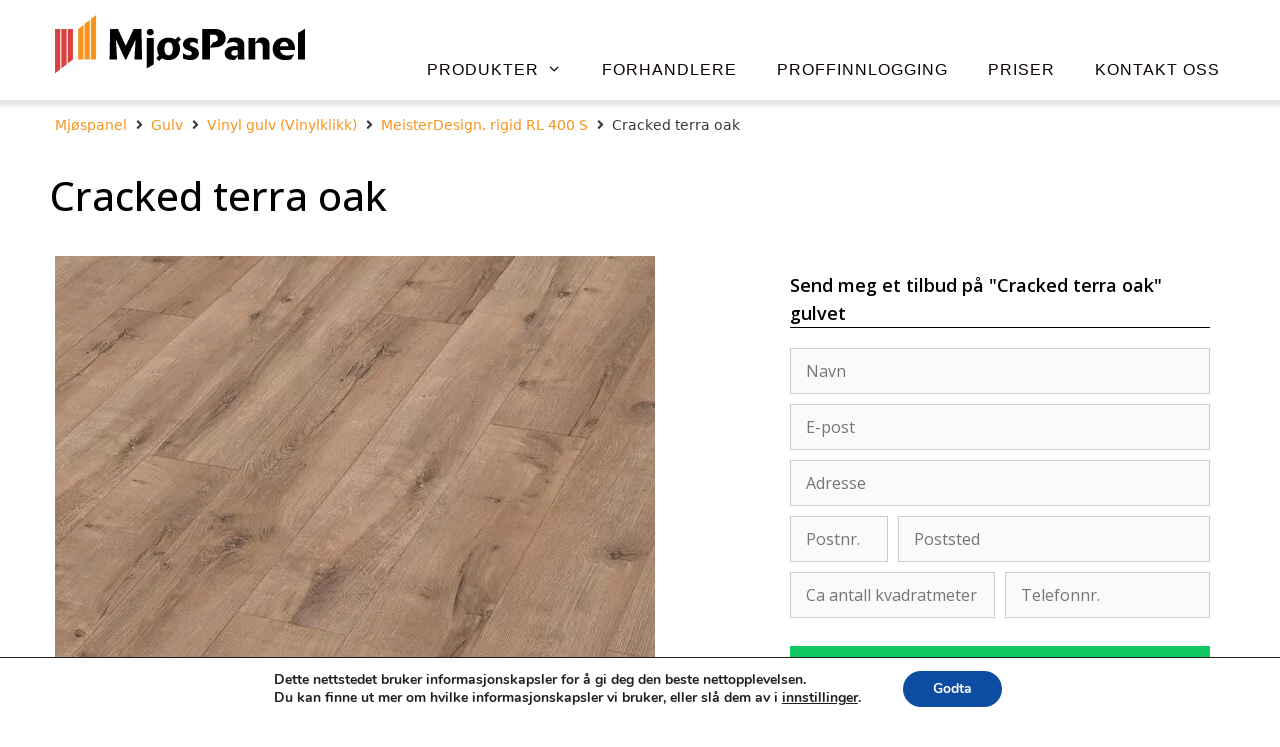

--- FILE ---
content_type: text/css
request_url: https://mjospanel.no/wp-content/themes/generatepress_child/style.css?ver=1692105567
body_size: 1432
content:
/*
 Theme Name:   GeneratePress Child
 Theme URI:    http://generatepress.com
 Description:  Default GeneratePress child theme
 Author:       Thomas Usborne
 Author URI:   http://edge22.com
 Template:     generatepress
 Version:      0.1
 Tags: two-columns, three-columns, one-column, right-sidebar, left-sidebar, fluid-layout, responsive-layout, custom-header, custom-background, custom-menu, custom-colors, sticky-post, threaded-comments, translation-ready, featured-images, theme-options, light, white, dark, black, blue, brown, gray, green, orange, pink, purple, red, silver, tan, yellow
*/


/*Pristabeller*/
.wp-block-table tr th{
	background-color: #303e48;
	color: white;
	font-size: 17px;
	line-height: 22px;
	font-weight: 400;
	/*text-align: right;*/
}

.wp-block-table tr th:first-child{
	text-align: left;
}

.wp-block-table tr td{
	font-size: 17px;
	line-height: 22px;
	font-weight: 400;
	/*text-align: right;*/
	border-right: 1px solid #cccccc !important;
	border-bottom: 1px solid #cccccc !important;
}

.wp-block-table tr td:first-child{
	/*text-align: left;*/
}

.wp-block-table figcaption{
	font-size: 15px;
	line-height: 22px;
	font-weight: 500;
	text-align: center;
	background-color: #e7efef;
	padding: 2px 10px;
}


.wp-block-table.is-style-stripes {
    border-spacing: 0;
    border-collapse: inherit;
    background-color: transparent;
    border-bottom: 0px;
}


/*Forhandlere*/
.lager{
	display: inline-block;
}

.eksternlager{
	display: none;
}

h1, h2, h3{
	color: #000000;
    font-family: "Open Sans", Sans-serif;
	font-weight: 500;
}


.menu-item a{
	font-family: "Muli", sans-serif;
	text-transform: uppercase;
	font-weight: 400;
	font-size: 16px;
	letter-spacing: 1px;
	/*border-bottom: 4px #ffffff00 solid;*/
}

.menu-item a:after{
    position:absolute;
    bottom:0;
    left:50%;
    height:3px;
    width:0%;
    background-color:#F78F1E;
    display:block;
    content:'';
    transition:0.3s;
}

.menu-item a:hover:after{
    left:0;
    width:100%;
}


.menu-item a:hover{
	/*border-bottom: 4px #F78F1E solid;*/
}


.sub-menu{
	-webkit-backdrop-filter: blur(5px);
    backdrop-filter: blur(5px);
}


.navigation-branding img, .site-logo.mobile-header-logo img {
    height: 65px !important;
    width: auto;
}


.elementor-page .site-content{
	padding-top: 0px;
	padding-bottom: 0px;
}

.header-image{
	margin-top: 15px;
	margin-bottom: 15px;
}

.header-image, .navigation-branding img{
	margin-left: 15px;
}


.site-header{
	-webkit-box-shadow: 0px 0px 5px 6px rgba(0, 0, 0, 0.10);  /* Safari 3-4, iOS 4.0.2 - 4.2, Android 2.3+ */
  -moz-box-shadow:    0px 0px 5px 6px rgba(0, 0, 0, 0.10);  /* Firefox 3.5 - 3.6 */
  box-shadow:         0px 0px 5px 6px rgba(0, 0, 0, 0.10);  /* Opera 10.5, IE 9, Firefox 4+, Chrome 6+, iOS 5 */
	z-index: 1100;
	position: relative;
}

.main-navigation:not(.slideout-navigation) .main-nav {
    -webkit-box-ordinal-group: 5;
    -ms-flex-order: 4;
    order: 4;
    margin-top: 40px;
	transition: margin-top 0.5s ease;
}





#sticky-navigation:not(.slideout-navigation){
	-webkit-box-shadow: 0px 0px 5px 6px rgba(0, 0, 0, 0.10);
    -moz-box-shadow: 0px 0px 5px 6px rgba(0, 0, 0, 0.10);
    box-shadow: 0px 0px 5px 6px rgba(0, 0, 0, 0.10);
	
	
}
 


#sticky-navigation:not(.slideout-navigation) .main-nav {
    -webkit-box-ordinal-group: 5;
    -ms-flex-order: 4;
    order: 4;
    margin-top: 0px !important;
	
}


.menu-toggle {
    font-size: 30px;
	border: 0px !important;
}


.admin-bar .navigation-clone.navigation-stick{
	-webkit-box-shadow: 0px 0px 5px 6px rgba(0, 0, 0, 0.15);  /* Safari 3-4, iOS 4.0.2 - 4.2, Android 2.3+ */
  -moz-box-shadow:    0px 0px 5px 6px rgba(0, 0, 0, 0.15);  /* Firefox 3.5 - 3.6 */
  box-shadow:         0px 0px 5px 6px rgba(0, 0, 0, 0.15);  /* Opera 10.5, IE 9, Firefox 4+, Chrome 6+, iOS 5 */
}




#Post_title{
	/*margin-top: 50px;*/
}

.featured-image-active #Post_title{
	margin-top: 0px;
}



/*LIST*/

.PostContent p{
	font-weight: 400;
	font-size: 18px;
}

.PostContent ul { 
	margin-left: 1.6em; 
	list-style: none; 
	/*margin-bottom: 50px;*/
}
.PostContent ul li { position: relative; line-height: 180%}
.PostContent ul li::before { 
     position:absolute;
     left: -1.6em;
	 top: 0.3em;
     content: url(/wp-content/uploads/2020/06/square_orange.svg) " "; 
	 width: 0.8em;
}

.PostContent ul ul { 
	margin-left: 0em; 
	list-style: none; 
	/*margin-bottom: 50px;*/
}

.PostContent ul ul li::before { 
     position:absolute;
     left: 0em;
	 top: 0em;
     content: none; 
	 width: 0em;
}



.elementor-default .post {
   /* margin: 0 0 0em !important;*/
}

/*Forhandlere*/
.ee-google-map__pin__title{
	margin-bottom: 10px;
}

.ee-google-map__pin__description{
	display: none;
}

ul.map{
	list-style: none;
	margin-left: 0px;
	
	
}

ul.map li{
	font-size: 16px;
	font-weight: 400;
	line-height: 1.6;
	font-family: "Open Sans", Sans-serif;
}

ul.map li a{
	color: blue;
}

ul.map li a:hover{
	text-decoration: underline;
}


@media (max-width: 1024px) {
	.main-navigation:not(.slideout-navigation) .main-nav {
		padding-right: 15px;
		margin-top: 24px;
	}
	
	
	
	.main-navigation .main-nav ul li a {
		padding-left: 8px;
		padding-right: 8px;
		line-height: 50px;
		font-size: 15px;
	}
	
	.navigation-branding img, .site-logo.mobile-header-logo img {
		height: 55px !important;
	}
	
	
	
	
}


@media (max-width: 768px) {

	.main-navigation:not(.slideout-navigation) .main-nav {
		margin-top: 0px;
	}
	
	.main-navigation .main-nav ul li a {
		font-size: 22px;
		padding: 15px; 
	}


	.slideout-overlay {
		-webkit-backdrop-filter: blur(3px);
		backdrop-filter: blur(3px);
	}
	
}





--- FILE ---
content_type: text/plain
request_url: https://www.google-analytics.com/j/collect?v=1&_v=j102&a=1899381006&t=pageview&_s=1&dl=https%3A%2F%2Fmjospanel.no%2Fgulv%2Fvinyl-gulv-vinylklikk%2Fmeisterdesign-rigid-rl-400-s%2Fcattlemans-love%2F&ul=en-us%40posix&dt=Cracked%20terra%20oak%20-%20Mj%C3%B8spanel%20AS&sr=1280x720&vp=1280x720&_u=YEBAAEABAAAAACAAI~&jid=167050277&gjid=1283462248&cid=352313573.1768981235&tid=UA-160775367-1&_gid=1650584430.1768981235&_r=1&_slc=1&gtm=45He61g1n81T7QHXKJza200&gcd=13l3l3l3l1l1&dma=0&tag_exp=102015665~103116026~103200004~104527907~104528500~104684208~104684211~105391252~115616985~115938466~115938469~117041587&z=218792753
body_size: -449
content:
2,cG-0PDZ2BPMKX